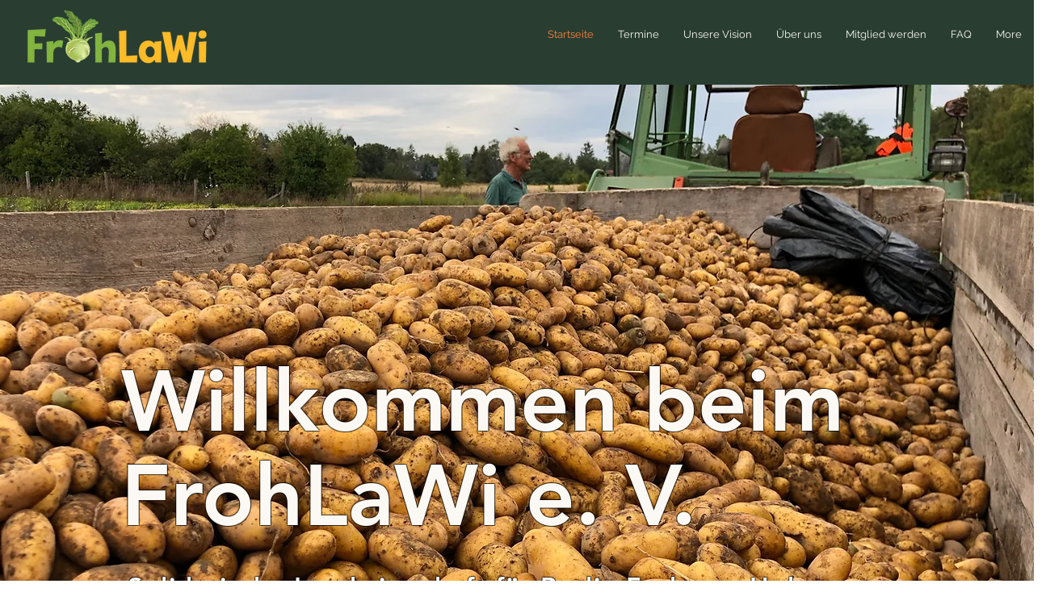

--- FILE ---
content_type: text/css; charset=utf-8
request_url: https://www.frohlawi.de/_serverless/pro-gallery-native-layout-fixer/layoutCssNative?id=comp-m76790xk_r_comp-lp9pu1jk&items=39595_218_218%7C40846_218_218%7C39360_218_218%7C40500_218_218%7C39278_218_218%7C100515_218_218%7C40272_218_218%7C99650_218_218%7C100399_218_218%7C40546_218_218%7C39626_218_218%7C39355_218_218%7C39469_218_218%7C39666_218_218%7C39375_218_218%7C39303_218_218%7C39187_218_218%7C39743_218_218%7C39551_218_218%7C40264_218_218&container=1462_1280_292_720&options=controllers_layoutParams_structure_galleryRatio_method:%22MANUAL%22%7Ccontrollers_layoutParams_structure_galleryRatio_value:3%7ClayoutParams_structure_galleryLayout:2%7ClayoutParams_structure_scrollDirection:%22HORIZONTAL%22%7Ccontrollers_layoutParams_structure_imageWidth_method:%22FIXED%22%7Ccontrollers_layoutParams_structure_numberOfDisplayedItems:3%7ClayoutParams_structure_layoutOrientation:%22HORIZONTAL%22%7ClayoutParams_structure_itemSpacing:12%7ClayoutParams_structure_numberOfGridRows:1%7ClayoutParams_structure_numberOfColumns:3%7ClayoutParams_groups_density:0.3%7ClayoutParams_targetItemSize_value:21%7ClayoutParams_crop_method:%22FILL%22%7ClayoutParams_crop_ratios:1%7ClayoutParams_structure_responsiveMode:%22SET_ITEMS_PER_ROW%22%7ClayoutParams_thumbnails_alignment:%22BOTTOM%22%7ClayoutParams_thumbnails_size:120%7ClayoutParams_thumbnails_spacing:4%7Ccontrollers_layoutParams_thumbnails_marginToGallery:4%7ClayoutParams_navigationArrows_enable:true%7ClayoutParams_navigationArrows_size:50%7ClayoutParams_navigationArrows_position:%22ON_GALLERY%22%7ClayoutParams_navigationArrows_container_type:%22BOX%22%7ClayoutParams_navigationArrows_mouseCursorContainerMaxWidth:%22100%25%22%7ClayoutParams_navigationArrows_verticalAlignment:%22ITEM_CENTER%22%7ClayoutParams_navigationArrows_padding:32%7Ccontrollers_layoutParams_external_info_placement:%22BELOW%22%7Ccontrollers_layoutParams_external_info_SocialButtonsHorizontalAlignment:%22LEFT%22%7Ccontrollers_layoutParams_internal_info_SocialButtonsHorizontalAlignment:%22LEFT%22%7ClayoutParams_info_placement:%22OVERLAY%22%7Ccontrollers_layoutParams_info_allowTitle:true%7Ccontrollers_layoutParams_info_allowDescription:true%7Ccontrollers_layoutParams_info_allowTitleAndDescription:%22,controllers_layoutParams_info_allowTitle,controllers_layoutParams_info_allowDescription%22%7Ccontrollers_layoutParams_info_verticalPadding:0%7Ccontrollers_layoutParams_info_horizontalPadding:0%7Ccontrollers_layoutParams_info_verticalAlignment:%22CENTER%22%7Ccontrollers_layoutParams_info_horizontalAlignment:%22CENTER%22%7ClayoutParams_info_sizeUnits:%22PIXEL%22%7ClayoutParams_info_height:0%7Ccontrollers_layoutParams_info_width_pixel:200%7Ccontrollers_layoutParams_info_width_percent:50%7Ccontrollers_layoutParams_info_newInfo_external_enabled:true%7Ccontrollers_layoutParams_infoElementOptions_external_order:%22top,Title,Description,middle,bottom%22%7Ccontrollers_layoutParams_infoElementOptions_internal_order:%22top,Title,Description,middle,bottom%22%7Ccontrollers_layoutParams_infoElementOptions_external_enabled:%22%22%7Ccontrollers_layoutParams_infoElementOptions_internal_enabled:%22%22%7Ccontrollers_layoutParams_external_info_CustomButtonCustomButtonText:%22Click%20here%22%7Ccontrollers_layoutParams_internal_info_CustomButtonHorizontalAlignment:%22CENTER%22%7Ccontrollers_layoutParams_internal_info_CustomButtonCustomButtonText:%22Click%20here%22%7Ccontrollers_layoutParams_external_info_CustomButtonHorizontalAlignment:%22CENTER%22%7ClayoutParams_info_width:200%7ClayoutParams_structure_galleryRatio_value:0%7ClayoutParams_thumbnails_marginToGallery:4%7ClayoutParams_crop_enable:false%7ClayoutParams_targetItemSize_unit:%22SMART%22
body_size: 193
content:
#pro-gallery-comp-m76790xk_r_comp-lp9pu1jk .pro-gallery-parent-container{ width: 1280px !important; height: 292px !important; } #pro-gallery-comp-m76790xk_r_comp-lp9pu1jk [data-hook="item-container"][data-idx="0"].gallery-item-container{display: block !important;height: 292px !important;left: 0px !important;opacity: 1 !important;right: auto !important;top: 0px !important;transition: opacity .2s ease !important;width: 292px !important;} #pro-gallery-comp-m76790xk_r_comp-lp9pu1jk [data-hook="item-container"][data-idx="0"] .gallery-item-wrapper{width: 292px !important;height: 292px !important;margin: 0 !important;} #pro-gallery-comp-m76790xk_r_comp-lp9pu1jk [data-hook="item-container"][data-idx="0"] .gallery-item-content{width: 292px !important;height: 292px !important;margin: 0px 0px !important;opacity: 1 !important;} #pro-gallery-comp-m76790xk_r_comp-lp9pu1jk [data-hook="item-container"][data-idx="0"] .gallery-item-hover{width: 292px !important;height: 292px !important;opacity: 1 !important;} #pro-gallery-comp-m76790xk_r_comp-lp9pu1jk [data-hook="item-container"][data-idx="0"] .item-hover-flex-container{width: 292px !important;height: 292px !important;margin: 0px 0px !important;opacity: 1 !important;} #pro-gallery-comp-m76790xk_r_comp-lp9pu1jk [data-hook="item-container"][data-idx="0"] .gallery-item-wrapper img:not(.magnified-item-preload){width: 100% !important;height: 100% !important;opacity: 1 !important;} #pro-gallery-comp-m76790xk_r_comp-lp9pu1jk [data-hook="item-container"][data-idx="1"].gallery-item-container{display: block !important;height: 292px !important;left: 304px !important;opacity: 1 !important;right: auto !important;top: 0px !important;transition: opacity .2s ease !important;width: 292px !important;} #pro-gallery-comp-m76790xk_r_comp-lp9pu1jk [data-hook="item-container"][data-idx="1"] .gallery-item-wrapper{width: 292px !important;height: 292px !important;margin: 0 !important;} #pro-gallery-comp-m76790xk_r_comp-lp9pu1jk [data-hook="item-container"][data-idx="1"] .gallery-item-content{width: 292px !important;height: 292px !important;margin: 0px 0px !important;opacity: 1 !important;} #pro-gallery-comp-m76790xk_r_comp-lp9pu1jk [data-hook="item-container"][data-idx="1"] .gallery-item-hover{width: 292px !important;height: 292px !important;opacity: 1 !important;} #pro-gallery-comp-m76790xk_r_comp-lp9pu1jk [data-hook="item-container"][data-idx="1"] .item-hover-flex-container{width: 292px !important;height: 292px !important;margin: 0px 0px !important;opacity: 1 !important;} #pro-gallery-comp-m76790xk_r_comp-lp9pu1jk [data-hook="item-container"][data-idx="1"] .gallery-item-wrapper img:not(.magnified-item-preload){width: 100% !important;height: 100% !important;opacity: 1 !important;} #pro-gallery-comp-m76790xk_r_comp-lp9pu1jk [data-hook="item-container"][data-idx="2"].gallery-item-container{display: block !important;height: 292px !important;left: 608px !important;opacity: 1 !important;right: auto !important;top: 0px !important;transition: opacity .2s ease !important;width: 292px !important;} #pro-gallery-comp-m76790xk_r_comp-lp9pu1jk [data-hook="item-container"][data-idx="2"] .gallery-item-wrapper{width: 292px !important;height: 292px !important;margin: 0 !important;} #pro-gallery-comp-m76790xk_r_comp-lp9pu1jk [data-hook="item-container"][data-idx="2"] .gallery-item-content{width: 292px !important;height: 292px !important;margin: 0px 0px !important;opacity: 1 !important;} #pro-gallery-comp-m76790xk_r_comp-lp9pu1jk [data-hook="item-container"][data-idx="2"] .gallery-item-hover{width: 292px !important;height: 292px !important;opacity: 1 !important;} #pro-gallery-comp-m76790xk_r_comp-lp9pu1jk [data-hook="item-container"][data-idx="2"] .item-hover-flex-container{width: 292px !important;height: 292px !important;margin: 0px 0px !important;opacity: 1 !important;} #pro-gallery-comp-m76790xk_r_comp-lp9pu1jk [data-hook="item-container"][data-idx="2"] .gallery-item-wrapper img:not(.magnified-item-preload){width: 100% !important;height: 100% !important;opacity: 1 !important;} #pro-gallery-comp-m76790xk_r_comp-lp9pu1jk [data-hook="item-container"][data-idx="3"]{display: none !important;} #pro-gallery-comp-m76790xk_r_comp-lp9pu1jk [data-hook="item-container"][data-idx="4"]{display: none !important;} #pro-gallery-comp-m76790xk_r_comp-lp9pu1jk [data-hook="item-container"][data-idx="5"]{display: none !important;} #pro-gallery-comp-m76790xk_r_comp-lp9pu1jk [data-hook="item-container"][data-idx="6"]{display: none !important;} #pro-gallery-comp-m76790xk_r_comp-lp9pu1jk [data-hook="item-container"][data-idx="7"]{display: none !important;} #pro-gallery-comp-m76790xk_r_comp-lp9pu1jk [data-hook="item-container"][data-idx="8"]{display: none !important;} #pro-gallery-comp-m76790xk_r_comp-lp9pu1jk [data-hook="item-container"][data-idx="9"]{display: none !important;} #pro-gallery-comp-m76790xk_r_comp-lp9pu1jk [data-hook="item-container"][data-idx="10"]{display: none !important;} #pro-gallery-comp-m76790xk_r_comp-lp9pu1jk [data-hook="item-container"][data-idx="11"]{display: none !important;} #pro-gallery-comp-m76790xk_r_comp-lp9pu1jk [data-hook="item-container"][data-idx="12"]{display: none !important;} #pro-gallery-comp-m76790xk_r_comp-lp9pu1jk [data-hook="item-container"][data-idx="13"]{display: none !important;} #pro-gallery-comp-m76790xk_r_comp-lp9pu1jk [data-hook="item-container"][data-idx="14"]{display: none !important;} #pro-gallery-comp-m76790xk_r_comp-lp9pu1jk [data-hook="item-container"][data-idx="15"]{display: none !important;} #pro-gallery-comp-m76790xk_r_comp-lp9pu1jk [data-hook="item-container"][data-idx="16"]{display: none !important;} #pro-gallery-comp-m76790xk_r_comp-lp9pu1jk [data-hook="item-container"][data-idx="17"]{display: none !important;} #pro-gallery-comp-m76790xk_r_comp-lp9pu1jk [data-hook="item-container"][data-idx="18"]{display: none !important;} #pro-gallery-comp-m76790xk_r_comp-lp9pu1jk [data-hook="item-container"][data-idx="19"]{display: none !important;} #pro-gallery-comp-m76790xk_r_comp-lp9pu1jk .group-view-0{--group-top: 0px !important;--group-left: 0px !important;--group-width: 304px !important;--group-right: auto !important;} #pro-gallery-comp-m76790xk_r_comp-lp9pu1jk .group-view-1{--group-top: 0px !important;--group-left: 304px !important;--group-width: 304px !important;--group-right: auto !important;} #pro-gallery-comp-m76790xk_r_comp-lp9pu1jk .group-view-2{--group-top: 0px !important;--group-left: 608px !important;--group-width: 304px !important;--group-right: auto !important;} #pro-gallery-comp-m76790xk_r_comp-lp9pu1jk .group-view-3{--group-top: 0px !important;--group-left: 912px !important;--group-width: 304px !important;--group-right: auto !important;} #pro-gallery-comp-m76790xk_r_comp-lp9pu1jk .group-view-4{--group-top: 0px !important;--group-left: 1216px !important;--group-width: 304px !important;--group-right: auto !important;} #pro-gallery-comp-m76790xk_r_comp-lp9pu1jk .group-view-5{--group-top: 0px !important;--group-left: 1520px !important;--group-width: 304px !important;--group-right: auto !important;} #pro-gallery-comp-m76790xk_r_comp-lp9pu1jk .group-view-6{--group-top: 0px !important;--group-left: 1824px !important;--group-width: 304px !important;--group-right: auto !important;} #pro-gallery-comp-m76790xk_r_comp-lp9pu1jk .group-view-7{--group-top: 0px !important;--group-left: 2128px !important;--group-width: 304px !important;--group-right: auto !important;} #pro-gallery-comp-m76790xk_r_comp-lp9pu1jk .group-view-8{--group-top: 0px !important;--group-left: 2432px !important;--group-width: 304px !important;--group-right: auto !important;} #pro-gallery-comp-m76790xk_r_comp-lp9pu1jk .group-view-9{--group-top: 0px !important;--group-left: 2736px !important;--group-width: 304px !important;--group-right: auto !important;} #pro-gallery-comp-m76790xk_r_comp-lp9pu1jk .group-view-10{--group-top: 0px !important;--group-left: 3040px !important;--group-width: 304px !important;--group-right: auto !important;} #pro-gallery-comp-m76790xk_r_comp-lp9pu1jk .group-view-11{--group-top: 0px !important;--group-left: 3344px !important;--group-width: 304px !important;--group-right: auto !important;} #pro-gallery-comp-m76790xk_r_comp-lp9pu1jk .group-view-12{--group-top: 0px !important;--group-left: 3648px !important;--group-width: 304px !important;--group-right: auto !important;} #pro-gallery-comp-m76790xk_r_comp-lp9pu1jk .group-view-13{--group-top: 0px !important;--group-left: 3952px !important;--group-width: 304px !important;--group-right: auto !important;} #pro-gallery-comp-m76790xk_r_comp-lp9pu1jk .group-view-14{--group-top: 0px !important;--group-left: 4256px !important;--group-width: 304px !important;--group-right: auto !important;} #pro-gallery-comp-m76790xk_r_comp-lp9pu1jk .group-view-15{--group-top: 0px !important;--group-left: 4560px !important;--group-width: 304px !important;--group-right: auto !important;} #pro-gallery-comp-m76790xk_r_comp-lp9pu1jk .group-view-16{--group-top: 0px !important;--group-left: 4864px !important;--group-width: 304px !important;--group-right: auto !important;} #pro-gallery-comp-m76790xk_r_comp-lp9pu1jk .group-view-17{--group-top: 0px !important;--group-left: 5168px !important;--group-width: 304px !important;--group-right: auto !important;} #pro-gallery-comp-m76790xk_r_comp-lp9pu1jk .group-view-18{--group-top: 0px !important;--group-left: 5472px !important;--group-width: 304px !important;--group-right: auto !important;} #pro-gallery-comp-m76790xk_r_comp-lp9pu1jk .group-view-19{--group-top: 0px !important;--group-left: 5776px !important;--group-width: 304px !important;--group-right: auto !important;} #pro-gallery-comp-m76790xk_r_comp-lp9pu1jk {height:292px !important;}#pro-gallery-comp-m76790xk_r_comp-lp9pu1jk {height:292px !important; width:1280px !important;}#pro-gallery-comp-m76790xk_r_comp-lp9pu1jk .pro-gallery-margin-container {height:292px !important;}#pro-gallery-comp-m76790xk_r_comp-lp9pu1jk [data-hook="gallery-column"] {height:298px !important; width:1292px !important;}#pro-gallery-comp-m76790xk_r_comp-lp9pu1jk .one-row {height:298px !important; width:1292px !important;}#pro-gallery-comp-m76790xk_r_comp-lp9pu1jk .pro-gallery-parent-container {height:292px !important; width:1280px !important;}#pro-gallery-comp-m76790xk_r_comp-lp9pu1jk .thumbnails-gallery {display: none !important;}#pro-gallery-comp-m76790xk_r_comp-lp9pu1jk .pro-gallery-prerender{height:292px !important;}#comp-m76790xk_r_comp-lp9pu1jk .pro-gallery-wix-wrapper { display: block !important; }